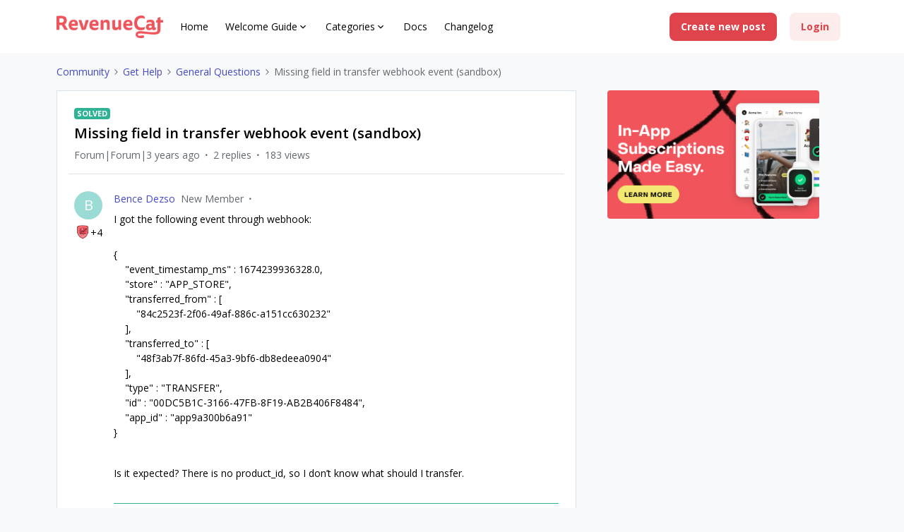

--- FILE ---
content_type: text/plain
request_url: https://c.6sc.co/?m=1
body_size: -2
content:
6suuid=c0aa3717f44d0d00f2867269660200000f210000